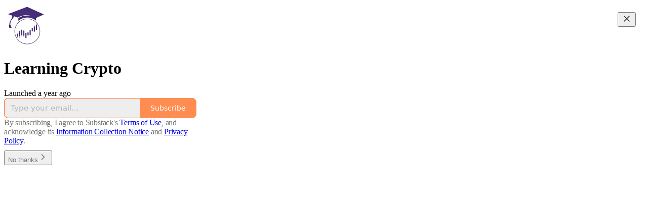

--- FILE ---
content_type: application/javascript; charset=UTF-8
request_url: https://learncryptouk.substack.com/cdn-cgi/challenge-platform/scripts/jsd/main.js
body_size: 9222
content:
window._cf_chl_opt={AKGCx8:'b'};~function(T6,yd,yP,yh,yo,yQ,ye,yz,T0,T2){T6=G,function(b,y,TP,T5,T,a){for(TP={b:466,y:438,T:480,a:594,x:567,K:372,D:597,O:472,N:469,c:581},T5=G,T=b();!![];)try{if(a=parseInt(T5(TP.b))/1+parseInt(T5(TP.y))/2*(-parseInt(T5(TP.T))/3)+parseInt(T5(TP.a))/4*(parseInt(T5(TP.x))/5)+parseInt(T5(TP.K))/6*(parseInt(T5(TP.D))/7)+-parseInt(T5(TP.O))/8+-parseInt(T5(TP.N))/9+parseInt(T5(TP.c))/10,y===a)break;else T.push(T.shift())}catch(x){T.push(T.shift())}}(f,292249),yd=this||self,yP=yd[T6(484)],yh={},yh[T6(382)]='o',yh[T6(439)]='s',yh[T6(510)]='u',yh[T6(586)]='z',yh[T6(392)]='n',yh[T6(441)]='I',yh[T6(555)]='b',yo=yh,yd[T6(601)]=function(y,T,x,K,a0,TS,TC,Tf,D,N,J,Y,M,E,g){if(a0={b:507,y:579,T:520,a:387,x:511,K:387,D:564,O:530,N:533,c:530,n:533,J:427,m:379,Y:423,k:531,M:610,E:470,g:452,V:461},TS={b:449,y:367,T:423,a:519,x:461,K:550},TC={b:536,y:445,T:521,a:543},Tf=T6,D={'OOiPT':function(V,A){return V<A},'cyGpo':function(V,A){return V===A},'IXPBL':function(V,A){return V+A},'PBZNe':function(V,A){return V(A)},'sjjTc':Tf(a0.b),'kmeEo':function(V,A,W){return V(A,W)},'JVMMZ':function(V,A,W){return V(A,W)}},null===T||T===void 0)return K;for(N=D[Tf(a0.y)](yF,T),y[Tf(a0.T)][Tf(a0.a)]&&(N=N[Tf(a0.x)](y[Tf(a0.T)][Tf(a0.K)](T))),N=y[Tf(a0.D)][Tf(a0.O)]&&y[Tf(a0.N)]?y[Tf(a0.D)][Tf(a0.c)](new y[(Tf(a0.n))](N)):function(V,TG,A){for(TG=Tf,V[TG(TS.b)](),A=0;D[TG(TS.y)](A,V[TG(TS.T)]);D[TG(TS.a)](V[A],V[D[TG(TS.x)](A,1)])?V[TG(TS.K)](A+1,1):A+=1);return V}(N),J='nAsAaAb'.split('A'),J=J[Tf(a0.J)][Tf(a0.m)](J),Y=0;Y<N[Tf(a0.Y)];M=N[Y],E=yR(y,T,M),J(E)?(g='s'===E&&!y[Tf(a0.k)](T[M]),D[Tf(a0.M)]===x+M?O(x+M,E):g||D[Tf(a0.E)](O,x+M,T[M])):D[Tf(a0.g)](O,D[Tf(a0.V)](x,M),E),Y++);return K;function O(V,A,Tp){Tp=Tf,Object[Tp(TC.b)][Tp(TC.y)][Tp(TC.T)](K,A)||(K[A]=[]),K[A][Tp(TC.a)](V)}},yQ=T6(404)[T6(453)](';'),ye=yQ[T6(427)][T6(379)](yQ),yd[T6(425)]=function(T,x,a3,Tb,K,D,O,N,n,J){for(a3={b:410,y:398,T:423,a:423,x:410,K:401,D:543,O:465},Tb=T6,K={},K[Tb(a3.b)]=function(m,Y){return m===Y},D=K,O=Object[Tb(a3.y)](x),N=0;N<O[Tb(a3.T)];N++)if(n=O[N],n==='f'&&(n='N'),T[n]){for(J=0;J<x[O[N]][Tb(a3.a)];D[Tb(a3.x)](-1,T[n][Tb(a3.K)](x[O[N]][J]))&&(ye(x[O[N]][J])||T[n][Tb(a3.D)]('o.'+x[O[N]][J])),J++);}else T[n]=x[O[N]][Tb(a3.O)](function(m){return'o.'+m})},yz=null,T0=yS(),T2=function(xP,xd,xH,xI,xX,xV,TY,y,T,a,x){return xP={b:365,y:381,T:361,a:494,x:386},xd={b:565,y:557,T:430,a:453,x:577,K:606,D:565,O:473,N:582,c:419,n:544,J:419,m:504,Y:496,k:543,M:377,E:565,g:390,V:505,A:512,W:565,i:551,X:403,I:454,H:565,d:573,P:613,h:528,o:565},xH={b:423},xI={b:476},xX={b:436,y:423,T:613,a:536,x:445,K:521,D:528,O:536,N:521,c:370,n:476,J:522,m:543,Y:476,k:495,M:378,E:505,g:436,V:563,A:477,W:562,i:566,X:543,I:523,H:565,d:376,P:518,h:565,o:417,B:508,R:468,F:451,Q:536,e:445,l:521,z:554,Z:449,L:514,j:550,s:585,v:524,U:543,C:476,S:477,f0:543,f1:542,f2:426,f3:538,f4:412,f5:499,f6:496,f7:566,f8:565,f9:436,ff:543,fp:596,fG:562,fb:403,fy:543,fT:383,fa:381,fx:437,fK:543,fD:505,fO:454},xV={b:528},TY=T6,y={'cNIVM':function(K,D){return K<D},'zUtDA':function(K,D){return K+D},'dKVOU':function(K,D){return K(D)},'YKmzm':function(K,D){return K>D},'ufNDD':function(K,D){return K==D},'RUAJE':function(K,D){return D&K},'SuIDU':function(K,D){return K-D},'POAju':function(K,D){return K==D},'eedJQ':function(K,D){return D|K},'vikIx':function(K,D){return K<<D},'XHItH':function(K,D){return D==K},'eiEEV':function(K,D){return K(D)},'XqsRw':function(K,D){return K<D},'myuHD':function(K,D){return D|K},'NSxDX':function(K,D){return K!==D},'ESMAK':function(K,D){return D===K},'vSMew':TY(xP.b),'jazHC':function(K,D){return D==K},'gHTOT':function(K,D){return D==K},'lKkme':function(K,D){return K-D},'zidBz':function(K,D){return K(D)},'tXotj':function(K,D){return K(D)},'szPJM':function(K,D){return K-D},'GNAHL':function(K,D){return D!==K},'PLJtm':TY(xP.y),'SKwnN':function(K,D){return D!=K},'OlpPQ':TY(xP.T),'MaAHN':function(K,D){return D&K},'xuqfE':function(K,D){return D*K},'bxTNj':function(K,D){return K!=D},'mnWTX':function(K,D){return K(D)},'MbSgr':function(K,D){return D*K},'fRtAR':function(K,D){return D&K},'OkNiW':function(K,D){return K<D},'Pxlve':function(K,D){return K>D},'kEUhg':function(K,D){return K!=D},'QJlBt':function(K,D){return D!=K},'kZtaq':function(K,D){return K(D)},'uEwIA':function(K,D){return K===D}},T=String[TY(xP.a)],a={'h':function(K,xE){return xE={b:600,y:613},K==null?'':a.g(K,6,function(D,Tk){return Tk=G,Tk(xE.b)[Tk(xE.y)](D)})},'g':function(K,D,O,xi,xW,xr,Tr,N,J,Y,M,E,V,A,W,i,X,I,H,P,o,B,Q){if(xi={b:374},xW={b:505},xr={b:436},Tr=TY,N={'qcmDc':function(R,F,TM){return TM=G,y[TM(xr.b)](R,F)},'MKCnH':function(R,F,TE){return TE=G,y[TE(xV.b)](R,F)},'jkZnJ':function(R,F,Q){return R(F,Q)},'kEiIv':function(R,F,Tg){return Tg=G,y[Tg(xW.b)](R,F)}},K==null)return'';for(Y={},M={},E='',V=2,A=3,W=2,i=[],X=0,I=0,H=0;y[Tr(xX.b)](H,K[Tr(xX.y)]);H+=1)if(P=K[Tr(xX.T)](H),Object[Tr(xX.a)][Tr(xX.x)][Tr(xX.K)](Y,P)||(Y[P]=A++,M[P]=!0),o=y[Tr(xX.D)](E,P),Object[Tr(xX.O)][Tr(xX.x)][Tr(xX.K)](Y,o))E=o;else{if(Object[Tr(xX.a)][Tr(xX.x)][Tr(xX.N)](M,E)){if(y[Tr(xX.c)](256,E[Tr(xX.n)](0))){for(J=0;J<W;X<<=1,y[Tr(xX.J)](I,D-1)?(I=0,i[Tr(xX.m)](O(X)),X=0):I++,J++);for(B=E[Tr(xX.Y)](0),J=0;8>J;X=X<<1.64|y[Tr(xX.k)](B,1),I==y[Tr(xX.M)](D,1)?(I=0,i[Tr(xX.m)](y[Tr(xX.E)](O,X)),X=0):I++,B>>=1,J++);}else{for(B=1,J=0;y[Tr(xX.g)](J,W);X=X<<1|B,y[Tr(xX.V)](I,D-1)?(I=0,i[Tr(xX.m)](O(X)),X=0):I++,B=0,J++);for(B=E[Tr(xX.Y)](0),J=0;16>J;X=y[Tr(xX.A)](y[Tr(xX.W)](X,1),1&B),y[Tr(xX.i)](I,y[Tr(xX.M)](D,1))?(I=0,i[Tr(xX.X)](y[Tr(xX.I)](O,X)),X=0):I++,B>>=1,J++);}V--,0==V&&(V=Math[Tr(xX.H)](2,W),W++),delete M[E]}else for(B=Y[E],J=0;y[Tr(xX.d)](J,W);X=y[Tr(xX.P)](X<<1,1&B),D-1==I?(I=0,i[Tr(xX.m)](O(X)),X=0):I++,B>>=1,J++);E=(V--,V==0&&(V=Math[Tr(xX.h)](2,W),W++),Y[o]=A++,String(P))}if(y[Tr(xX.o)]('',E)){if(y[Tr(xX.B)](y[Tr(xX.R)],Tr(xX.F)))return;else{if(Object[Tr(xX.Q)][Tr(xX.e)][Tr(xX.l)](M,E)){if(Tr(xX.z)!==Tr(xX.z)){for(D[Tr(xX.Z)](),Q=0;N[Tr(xX.L)](Q,O[Tr(xX.y)]);J[Q+1]===N[Q]?V[Tr(xX.j)](N[Tr(xX.s)](Q,1),1):Q+=1);return J}else{if(256>E[Tr(xX.n)](0)){for(J=0;J<W;X<<=1,y[Tr(xX.v)](I,D-1)?(I=0,i[Tr(xX.U)](O(X)),X=0):I++,J++);for(B=E[Tr(xX.C)](0),J=0;8>J;X=y[Tr(xX.S)](X<<1,B&1),I==D-1?(I=0,i[Tr(xX.f0)](O(X)),X=0):I++,B>>=1,J++);}else if(Tr(xX.f1)===Tr(xX.f2)){if(!D){if(P=!![],!Y())return;N[Tr(xX.f3)](H,function(z,TV){TV=Tr,N[TV(xi.b)](D,V,z)})}}else{for(B=1,J=0;J<W;X=B|X<<1,y[Tr(xX.f4)](I,y[Tr(xX.f5)](D,1))?(I=0,i[Tr(xX.f0)](O(X)),X=0):I++,B=0,J++);for(B=E[Tr(xX.n)](0),J=0;16>J;X=X<<1.89|B&1,y[Tr(xX.i)](I,D-1)?(I=0,i[Tr(xX.X)](y[Tr(xX.f6)](O,X)),X=0):I++,B>>=1,J++);}V--,y[Tr(xX.f7)](0,V)&&(V=Math[Tr(xX.f8)](2,W),W++),delete M[E]}}else for(B=Y[E],J=0;y[Tr(xX.f9)](J,W);X=X<<1|1.74&B,I==D-1?(I=0,i[Tr(xX.ff)](y[Tr(xX.fp)](O,X)),X=0):I++,B>>=1,J++);V--,V==0&&W++}}for(B=2,J=0;J<W;X=y[Tr(xX.fG)](X,1)|y[Tr(xX.k)](B,1),I==y[Tr(xX.fb)](D,1)?(I=0,i[Tr(xX.fy)](y[Tr(xX.E)](O,X)),X=0):I++,B>>=1,J++);for(;;)if(X<<=1,I==D-1){if(y[Tr(xX.fT)](Tr(xX.fa),y[Tr(xX.fx)]))return T[Tr(xX.n)](X);else{i[Tr(xX.fK)](y[Tr(xX.fD)](O,X));break}}else I++;return i[Tr(xX.fO)]('')},'j':function(K,TA){return TA=TY,null==K?'':''==K?null:a.i(K[TA(xH.b)],32768,function(D,TW){return TW=TA,K[TW(xI.b)](D)})},'i':function(K,D,O,Ti,N,J,Y,M,E,V,A,W,i,X,I,H,R,P,o,B){for(Ti=TY,N=[],J=4,Y=4,M=3,E=[],W=O(0),i=D,X=1,V=0;3>V;N[V]=V,V+=1);for(I=0,H=Math[Ti(xd.b)](2,2),A=1;y[Ti(xd.y)](A,H);)for(P=y[Ti(xd.T)][Ti(xd.a)]('|'),o=0;!![];){switch(P[o++]){case'0':i>>=1;continue;case'1':B=y[Ti(xd.x)](W,i);continue;case'2':i==0&&(i=D,W=O(X++));continue;case'3':A<<=1;continue;case'4':I|=y[Ti(xd.K)](0<B?1:0,A);continue}break}switch(I){case 0:for(I=0,H=Math[Ti(xd.D)](2,8),A=1;y[Ti(xd.O)](A,H);B=W&i,i>>=1,0==i&&(i=D,W=y[Ti(xd.N)](O,X++)),I|=y[Ti(xd.c)](0<B?1:0,A),A<<=1);R=T(I);break;case 1:for(I=0,H=Math[Ti(xd.b)](2,16),A=1;H!=A;B=y[Ti(xd.n)](W,i),i>>=1,0==i&&(i=D,W=O(X++)),I|=y[Ti(xd.J)](y[Ti(xd.m)](0,B)?1:0,A),A<<=1);R=y[Ti(xd.Y)](T,I);break;case 2:return''}for(V=N[3]=R,E[Ti(xd.k)](R);;){if(y[Ti(xd.M)](X,K))return'';for(I=0,H=Math[Ti(xd.E)](2,M),A=1;y[Ti(xd.g)](A,H);B=W&i,i>>=1,0==i&&(i=D,W=y[Ti(xd.V)](O,X++)),I|=(0<B?1:0)*A,A<<=1);switch(R=I){case 0:for(I=0,H=Math[Ti(xd.b)](2,8),A=1;y[Ti(xd.A)](A,H);B=i&W,i>>=1,i==0&&(i=D,W=O(X++)),I|=A*(0<B?1:0),A<<=1);N[Y++]=T(I),R=Y-1,J--;break;case 1:for(I=0,H=Math[Ti(xd.W)](2,16),A=1;H!=A;B=i&W,i>>=1,0==i&&(i=D,W=y[Ti(xd.i)](O,X++)),I|=A*(0<B?1:0),A<<=1);N[Y++]=T(I),R=y[Ti(xd.X)](Y,1),J--;break;case 2:return E[Ti(xd.I)]('')}if(0==J&&(J=Math[Ti(xd.H)](2,M),M++),N[R])R=N[R];else if(y[Ti(xd.d)](R,Y))R=V+V[Ti(xd.P)](0);else return null;E[Ti(xd.k)](R),N[Y++]=y[Ti(xd.h)](V,R[Ti(xd.P)](0)),J--,V=R,J==0&&(J=Math[Ti(xd.o)](2,M),M++)}}},x={},x[TY(xP.x)]=a.h,x}(),T3();function yS(aP,TJ){return aP={b:369},TJ=T6,crypto&&crypto[TJ(aP.b)]?crypto[TJ(aP.b)]():''}function yL(aw,Tx,y,T,a,x){if(aw={b:539,y:406,T:539,a:464,x:392},Tx=T6,y={},y[Tx(aw.b)]=function(K,D){return K===D},T=y,a=yd[Tx(aw.y)],!a){if(T[Tx(aw.T)](Tx(aw.a),Tx(aw.a)))return null;else T(a)}return x=a.i,typeof x!==Tx(aw.x)||x<30?null:x}function yZ(b,aO,aD,TT,y,T){aO={b:373,y:541},aD={b:485,y:402,T:487},TT=T6,y={'ZEbzh':TT(aO.b),'VhYjv':function(a,x){return a(x)},'zYCqY':function(a){return a()}},T=yl(),yC(T.r,function(a,Ta){Ta=TT,typeof b===y[Ta(aD.b)]&&y[Ta(aD.y)](b,a),y[Ta(aD.T)](yu)}),T.e&&T1(TT(aO.y),T.e)}function T4(a,x,xs,Td,K,D,O,N){if(xs={b:421,y:535,T:395,a:424,x:589,K:490,D:474,O:363,N:460,c:556,n:421,J:462,m:458,Y:395,k:460,M:589,E:560},Td=T6,K={},K[Td(xs.b)]=Td(xs.y),K[Td(xs.T)]=Td(xs.a),K[Td(xs.x)]=Td(xs.K),D=K,!a[Td(xs.D)])return;x===D[Td(xs.b)]?(O={},O[Td(xs.O)]=D[Td(xs.T)],O[Td(xs.N)]=a.r,O[Td(xs.c)]=D[Td(xs.n)],yd[Td(xs.J)][Td(xs.m)](O,'*')):(N={},N[Td(xs.O)]=D[Td(xs.Y)],N[Td(xs.k)]=a.r,N[Td(xs.c)]=D[Td(xs.M)],N[Td(xs.E)]=x,yd[Td(xs.J)][Td(xs.m)](N,'*'))}function yj(at,TK,b){return at={b:456,y:414},TK=T6,b={'SZxZA':function(T,a){return T!==a},'whUjs':function(y){return y()}},b[TK(at.b)](b[TK(at.y)](yL),null)}function f(xv){return xv='number,RhMNw,xJrlr,YxdqD,CnwA5,addEventListener,keys,auOQz,qUSfp,indexOf,VhYjv,szPJM,_cf_chl_opt;JJgc4;PJAn2;kJOnV9;IWJi4;OHeaY1;DqMg0;FKmRv9;LpvFx1;cAdz2;PqBHf2;nFZCC5;ddwW5;pRIb1;rxvNi8;RrrrA2;erHi9,KXDAO,__CF$cv$params,style,AdeF3,JXYZP,zyLMB,KmodF,gHTOT,POST,whUjs,EYjJc,random,NSxDX,IHsPN,MbSgr,appendChild,QdtdY,chctx,length,cloudflare-invisible,rxvNi8,GMAsU,includes,mArCy,ZQOrz,OlpPQ,xhr-error,kKgUB,nBsKQ,contentDocument,XdrZg,cNIVM,PLJtm,10Birhdh,string,display: none,bigint,MqhjI,toString,IVGrt,hasOwnProperty,lEeUZ,DypGi,JBxy9,sort,WeeFV,dfdWm,JVMMZ,split,join,XaVpF,SZxZA,ozqvL,postMessage,http-code:,sid,IXPBL,parent,log,DCgqN,map,118817rDNAYw,eXjbs,vSMew,3102669ptKFDH,kmeEo,nOpxP,2178200wmLZGw,bxTNj,api,LRmiB4,charCodeAt,eedJQ,now,[native code],130017mZAmmQ,BkLRr,TYlZ6,readyState,document,ZEbzh,loading,zYCqY,HoekH,MQTYQ,error,vikOq,rUZLT,eRNpL,fromCharCode,RUAJE,zidBz,onerror,Function,lKkme,status,/invisible/jsd,send,NkEiV,OkNiW,dKVOU,SOWKI,d.cookie,ESMAK,cFkHD,undefined,concat,QJlBt,kKlvn,qcmDc,location,fbbPL,GxWHY,myuHD,cyGpo,Object,call,ufNDD,eiEEV,jazHC,href,/jsd/oneshot/d251aa49a8a3/0.28614738359883046:1769185551:0a1L-Pdx-ViaHQsbBS4xxpT68qVKiSWKcStjA3nEsjM/,qEEfZ,zUtDA,timeout,from,isNaN,1|2|9|0|4|5|10|3|6|7|8,Set,createElement,success,prototype,FNnvA,kEiIv,oAlQh,contentWindow,error on cf_chl_props,HFZRA,push,fRtAR,iSClN,YECrY,iCmip,dKrPU,kJtjZ,splice,kZtaq,/b/ov1/0.28614738359883046:1769185551:0a1L-Pdx-ViaHQsbBS4xxpT68qVKiSWKcStjA3nEsjM/,oItla,DDADW,boolean,event,SKwnN,dsokL,getPrototypeOf,detail,SSTpq3,vikIx,POAju,Array,pow,XHItH,5GhYldX,XMLHttpRequest,_cf_chl_opt,DOMContentLoaded,open,aUjz8,uEwIA,drROp,removeChild,RKdJO,MaAHN,/cdn-cgi/challenge-platform/h/,PBZNe,onload,7051620TtCaRR,mnWTX,catch,body,MKCnH,symbol,clientInformation,suFsd,FvpJw,lIexb,KSEqo,navigator,fszES,533124fTYBSi,eTnUS,tXotj,49mrbJJn,errorInfoObject,stringify,$kMA1TJLDbpzx9Wu5jn0627ivYc3HCFXfghZ8rRsGK4NQqtyIPow-ldmUSeE+VOBa,pRIb1,isArray,AKGCx8,LYkSr,sWXwy,xuqfE,tabIndex,floor,onreadystatechange,sjjTc,dluZF,JLOtD,charAt,WDVTc,1|0|2|4|3,rjoix,source,Fesan,dxhyS,jsd,OOiPT,iframe,randomUUID,YKmzm,bIYgH,144600zCHmAT,function,jkZnJ,uNVtJ,XqsRw,Pxlve,SuIDU,bind,pkLOA2,KjxKT,object,GNAHL,IsQMz,ontimeout,ehtcHcnx,getOwnPropertyNames,Ibhkn,iawsL,kEUhg,NeIZk'.split(','),f=function(){return xv},f()}function yC(b,y,ad,aH,aI,aX,Tc,T,a,x,K){ad={b:413,y:578,T:526,a:406,x:463,K:569,D:568,O:571,N:481,c:488,n:593,J:569,m:603,Y:433,k:474,M:529,E:385,g:580,V:497,A:611,W:515,i:515,X:525,I:515,H:502,d:386,P:599},aH={b:431},aI={b:500,y:576,T:535,a:537,x:459,K:500},aX={b:529},Tc=T6,T={'RKdJO':function(D,O){return D(O)},'FNnvA':function(D,O){return D+O},'BkLRr':Tc(ad.b),'HoekH':function(D,O){return D+O},'fszES':Tc(ad.y),'nBsKQ':Tc(ad.T),'dluZF':function(D){return D()}},a=yd[Tc(ad.a)],console[Tc(ad.x)](yd[Tc(ad.K)]),x=new yd[(Tc(ad.D))](),x[Tc(ad.O)](T[Tc(ad.N)],T[Tc(ad.c)](T[Tc(ad.n)]+yd[Tc(ad.J)][Tc(ad.m)]+T[Tc(ad.Y)],a.r)),a[Tc(ad.k)]&&(x[Tc(ad.M)]=5e3,x[Tc(ad.E)]=function(Tq){Tq=Tc,y(Tq(aX.b))}),x[Tc(ad.g)]=function(Tt){Tt=Tc,x[Tt(aI.b)]>=200&&x[Tt(aI.b)]<300?T[Tt(aI.y)](y,Tt(aI.T)):y(T[Tt(aI.a)](Tt(aI.x),x[Tt(aI.K)]))},x[Tc(ad.V)]=function(Tn){Tn=Tc,y(Tn(aH.b))},K={'t':T[Tc(ad.A)](yv),'lhr':yP[Tc(ad.W)]&&yP[Tc(ad.i)][Tc(ad.X)]?yP[Tc(ad.I)][Tc(ad.X)]:'','api':a[Tc(ad.k)]?!![]:![],'c':yj(),'payload':b},x[Tc(ad.H)](T2[Tc(ad.d)](JSON[Tc(ad.P)](K)))}function G(p,b,y,T){return p=p-360,y=f(),T=y[p],T}function T3(xu,xj,xZ,TX,b,y,T,a,x){if(xu={b:389,y:486,T:406,a:467,x:483,K:506,D:397,O:397,N:570,c:609},xj={b:574,y:483,T:506,a:609,x:375},xZ={b:360,y:364,T:389,a:398,x:455,K:423,D:401,O:548,N:543,c:405,n:465,J:548},TX=T6,b={'XaVpF':function(K,D){return K<D},'dKrPU':function(K,D){return K(D)},'KXDAO':function(K,D){return K+D},'WDVTc':function(K,D){return K===D},'Fesan':TX(xu.b),'drROp':function(K){return K()},'SOWKI':TX(xu.y),'uNVtJ':function(K){return K()},'eXjbs':function(K,D){return K!==D}},y=yd[TX(xu.T)],!y)return;if(!yU())return;(T=![],a=function(TI,D,O,N,c){if(TI=TX,!T){if(T=!![],!yU()){if(b[TI(xZ.b)](b[TI(xZ.y)],TI(xZ.T)))return;else for(D=m[TI(xZ.a)](Y),O=0;b[TI(xZ.x)](O,D[TI(xZ.K)]);O++)if(N=D[O],'f'===N&&(N='N'),H[N]){for(c=0;c<O[D[O]][TI(xZ.K)];-1===P[N][TI(xZ.D)](h[D[O]][c])&&(b[TI(xZ.O)](o,B[D[O]][c])||R[N][TI(xZ.N)](b[TI(xZ.c)]('o.',F[D[O]][c]))),c++);}else Q[N]=c[D[O]][TI(xZ.n)](function(s){return'o.'+s})}b[TI(xZ.J)](yZ,function(D){T4(y,D)})}},b[TX(xu.a)](yP[TX(xu.x)],b[TX(xu.K)]))?a():yd[TX(xu.D)]?yP[TX(xu.O)](TX(xu.N),a):(x=yP[TX(xu.c)]||function(){},yP[TX(xu.c)]=function(TH){TH=TX,b[TH(xj.b)](x),yP[TH(xj.y)]!==b[TH(xj.T)]&&(yP[TH(xj.a)]=x,b[TH(xj.x)](a))})}function yv(ak,TN,b){return ak={b:406,y:608},TN=T6,b=yd[TN(ak.b)],Math[TN(ak.y)](+atob(b.t))}function yl(aa,Ty,T,a,x,K,D,O,N,c){T=(aa={b:434,y:532,T:453,a:584,x:420,K:534,D:368,O:407,N:440,c:587,n:592,J:540,m:547,Y:450,k:575,M:607,E:588,g:509,V:476,A:543,W:605,i:476,X:604,I:513,H:553,d:612,P:411,h:388,o:476,B:371,R:527,F:543,Q:399,e:527,l:565},Ty=T6,{'cFkHD':function(n,J){return n>J},'sWXwy':function(n,J){return n(J)},'LYkSr':function(n,J){return n>J},'kKlvn':function(n,J){return n<<J},'oItla':function(n,J){return J&n},'JLOtD':function(n,J){return n-J},'KmodF':function(n,J){return J|n},'Ibhkn':function(n,J){return n-J},'bIYgH':function(n,J){return n>J},'qEEfZ':function(n,J){return n==J},'auOQz':function(n,J){return n(J)},'iCmip':function(n,J,m,Y,k){return n(J,m,Y,k)},'WeeFV':Ty(aa.b)});try{for(a=Ty(aa.y)[Ty(aa.T)]('|'),x=0;!![];){switch(a[x++]){case'0':yP[Ty(aa.a)][Ty(aa.x)](K);continue;case'1':K=yP[Ty(aa.K)](Ty(aa.D));continue;case'2':K[Ty(aa.O)]=Ty(aa.N);continue;case'3':O=pRIb1(D,D[Ty(aa.c)]||D[Ty(aa.n)],'n.',O);continue;case'4':D=K[Ty(aa.J)];continue;case'5':O={};continue;case'6':O=T[Ty(aa.m)](pRIb1,D,K[T[Ty(aa.Y)]],'d.',O);continue;case'7':yP[Ty(aa.a)][Ty(aa.k)](K);continue;case'8':return N={},N.r=O,N.e=null,N;case'9':K[Ty(aa.M)]='-1';continue;case'10':O=pRIb1(D,D,'',O);continue}break}}catch(n){if(Ty(aa.E)!==Ty(aa.E)){if(T[Ty(aa.g)](256,fY[Ty(aa.V)](0))){for(pI=0;pH<pd;ph<<=1,pB-1==po?(pR=0,pF[Ty(aa.A)](T[Ty(aa.W)](pQ,pe)),pl=0):pz++,pP++);for(pZ=pL[Ty(aa.i)](0),pj=0;T[Ty(aa.X)](8,pu);pv=T[Ty(aa.I)](pU,1)|T[Ty(aa.H)](pC,1),pS==T[Ty(aa.d)](G0,1)?(G1=0,G2[Ty(aa.A)](G3(G4)),G5=0):G6++,G7>>=1,ps++);}else{for(G8=1,G9=0;Gf<Gp;Gb=T[Ty(aa.P)](Gy<<1.83,GT),Ga==T[Ty(aa.h)](Gx,1)?(GK=0,GD[Ty(aa.A)](GO(GN)),Gw=0):Gc++,Gq=0,GG++);for(Gt=Gn[Ty(aa.o)](0),GJ=0;T[Ty(aa.B)](16,Gm);Gk=GM<<1|1.86&GE,T[Ty(aa.R)](Gg,Gr-1)?(GV=0,GA[Ty(aa.F)](T[Ty(aa.Q)](GW,Gi)),GX=0):GI++,GH>>=1,GY++);}pE--,T[Ty(aa.e)](0,pg)&&(pr=pV[Ty(aa.l)](2,pA),pW++),delete pi[pX]}else return c={},c.r={},c.e=n,c}}function ys(b,aY,TO){return aY={b:416},TO=T6,Math[TO(aY.b)]()<b}function yB(T,x,Th,T7,K,D){return Th={b:384,y:479,T:498,a:536,x:443,K:521,D:401},T7=T6,K={},K[T7(Th.b)]=T7(Th.y),D=K,x instanceof T[T7(Th.T)]&&0<T[T7(Th.T)][T7(Th.a)][T7(Th.x)][T7(Th.K)](x)[T7(Th.D)](D[T7(Th.b)])}function yR(y,T,x,Tl,T8,K,D,O){K=(Tl={b:409,y:503,T:409,a:591,x:535,K:558,D:382,O:546,N:373,c:583,n:583,J:564,m:602,Y:415,k:373,M:446},T8=T6,{'NkEiV':function(N,n){return N!==n},'KSEqo':T8(Tl.b),'dsokL':function(N,n){return N==n},'YECrY':function(N,n){return N==n},'EYjJc':function(N,n){return N===n},'lEeUZ':function(N,n,J){return N(n,J)}});try{K[T8(Tl.y)](T8(Tl.T),K[T8(Tl.a)])?y(T8(Tl.x)):D=T[x]}catch(n){return'i'}if(null==D)return void 0===D?'u':'x';if(K[T8(Tl.K)](T8(Tl.D),typeof D))try{if(K[T8(Tl.O)](T8(Tl.N),typeof D[T8(Tl.c)]))return D[T8(Tl.n)](function(){}),'p'}catch(J){}return y[T8(Tl.J)][T8(Tl.m)](D)?'a':K[T8(Tl.Y)](D,y[T8(Tl.J)])?'D':!0===D?'T':!1===D?'F':(O=typeof D,K[T8(Tl.O)](T8(Tl.k),O)?K[T8(Tl.M)](yB,y,D)?'N':'f':yo[O]||'?')}function yF(T,TZ,T9,x,K,D){for(TZ={b:447,y:447,T:511,a:398,x:559},T9=T6,x={},x[T9(TZ.b)]=function(O,N){return O!==N},K=x,D=[];K[T9(TZ.y)](null,T);D=D[T9(TZ.T)](Object[T9(TZ.a)](T)),T=Object[T9(TZ.x)](T));return D}function yu(am,TD,b,y){if(am={b:444,y:492,T:400},TD=T6,b={'qUSfp':function(T,a){return T(a)}},y=yL(),null===y)return TD(am.b)!==TD(am.y);yz=(yz&&b[TD(am.T)](clearTimeout,yz),setTimeout(function(){yZ()},y*1e3))}function yU(ar,Tw,b,y,T,a){return ar={b:418,y:608,T:428,a:478,x:549},Tw=T6,b={'IHsPN':function(x){return x()},'mArCy':function(K,D){return K/D},'kJtjZ':function(K,D){return K>D}},y=3600,T=b[Tw(ar.b)](yv),a=Math[Tw(ar.y)](b[Tw(ar.T)](Date[Tw(ar.a)](),1e3)),b[Tw(ar.x)](a-T,y)?![]:!![]}function T1(a,x,as,Tm,K,D,O,N,c,n,J,m,Y,E){if(as={b:391,y:501,T:413,a:590,x:393,K:536,D:445,O:521,N:476,c:543,n:491,J:545,m:489,Y:543,k:493,M:442,E:543,g:476,V:394,A:491,W:442,i:471,X:516,I:565,H:517,d:491,P:435,h:595,o:408,B:482,R:429,F:406,Q:578,e:569,l:603,z:552,Z:457,L:568,j:571,s:432,v:529,U:385,C:396,S:561,f0:561,f1:475,f2:569,f3:380,f4:572,f5:448,f6:598,f7:422,f8:363,f9:366,ff:502,fp:386,fG:362,fb:511,fy:398,fT:559},Tm=T6,K={'vikOq':function(k,M){return k|M},'iSClN':function(k,M){return k&M},'MQTYQ':function(k,M){return k-M},'eRNpL':function(k,M){return k<<M},'MqhjI':function(k,M){return k==M},'xJrlr':function(k,M){return k>M},'nOpxP':function(k,M){return k(M)},'fbbPL':function(k,M){return k==M},'GxWHY':function(k,M){return k<M},'XdrZg':function(k,M){return k-M},'eTnUS':function(k,M){return k(M)},'rjoix':function(k,M){return k!==M},'ZQOrz':Tm(as.b),'ozqvL':Tm(as.y),'kKgUB':Tm(as.T)},!ys(0)){if(Tm(as.a)!==Tm(as.x))return![];else{if(fL[Tm(as.K)][Tm(as.D)][Tm(as.O)](fj,fu)){if(256>Gm[Tm(as.N)](0)){for(bX=0;bI<bH;bP<<=1,bh==bo-1?(bB=0,bR[Tm(as.c)](bF(bQ)),be=0):bl++,bd++);for(bz=bZ[Tm(as.N)](0),bL=0;8>bj;bs=K[Tm(as.n)](bv<<1,K[Tm(as.J)](bU,1)),bC==K[Tm(as.m)](bS,1)?(y0=0,y1[Tm(as.Y)](y2(y3)),y4=0):y5++,y6>>=1,bu++);}else{for(y7=1,y8=0;y9<yf;yG=K[Tm(as.k)](yb,1)|yy,K[Tm(as.M)](yT,ya-1)?(yx=0,yK[Tm(as.E)](yD(yO)),yN=0):yw++,yc=0,yp++);for(yq=yt[Tm(as.g)](0),yn=0;K[Tm(as.V)](16,yJ);yY=K[Tm(as.A)](yk<<1,1.65&yM),K[Tm(as.W)](yE,yg-1)?(yr=0,yV[Tm(as.Y)](K[Tm(as.i)](yA,yW)),yi=0):yX++,yI>>=1,ym++);}bM--,K[Tm(as.X)](0,bE)&&(bg=br[Tm(as.I)](2,bV),bA++),delete bW[bi]}else for(G6=G7[G8],G9=0;K[Tm(as.H)](Gf,Gp);Gb=K[Tm(as.d)](Gy<<1,K[Tm(as.J)](GT,1)),Ga==K[Tm(as.P)](Gx,1)?(GK=0,GD[Tm(as.Y)](K[Tm(as.h)](GO,GN)),Gw=0):Gc++,Gq>>=1,GG++);Gt--,Gn==0&&GJ++}}O=(D={},D[Tm(as.o)]=a,D[Tm(as.B)]=x,D);try{if(K[Tm(as.R)]===Tm(as.b))N=yd[Tm(as.F)],c=Tm(as.Q)+yd[Tm(as.e)][Tm(as.l)]+Tm(as.z)+N.r+K[Tm(as.Z)],n=new yd[(Tm(as.L))](),n[Tm(as.j)](K[Tm(as.s)],c),n[Tm(as.v)]=2500,n[Tm(as.U)]=function(){},J={},J[Tm(as.C)]=yd[Tm(as.e)][Tm(as.C)],J[Tm(as.S)]=yd[Tm(as.e)][Tm(as.f0)],J[Tm(as.f1)]=yd[Tm(as.f2)][Tm(as.f1)],J[Tm(as.f3)]=yd[Tm(as.e)][Tm(as.f4)],J[Tm(as.f5)]=T0,m=J,Y={},Y[Tm(as.f6)]=O,Y[Tm(as.f7)]=m,Y[Tm(as.f8)]=Tm(as.f9),n[Tm(as.ff)](T2[Tm(as.fp)](Y));else{for(E=[];K[Tm(as.fG)](null,D);E=E[Tm(as.fb)](O[Tm(as.fy)](N)),c=n[Tm(as.fT)](J));return E}}catch(E){}}}()